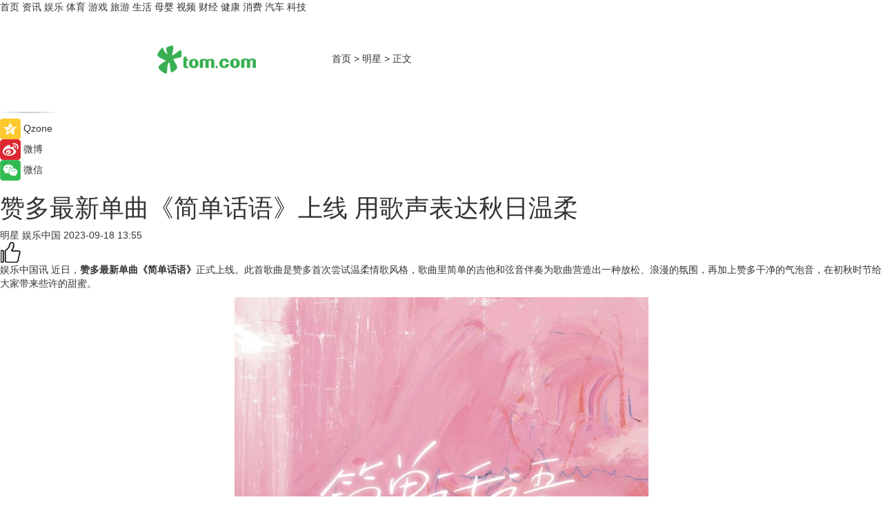

--- FILE ---
content_type: text/html
request_url: https://star.tom.com/202309/1294009518.html
body_size: 9156
content:
<!DOCTYPE html>
<html xmlns="http://www.w3.org/1999/xhtml"  lang="zh-CN" >

<!-- openCMs sreach -->
<head>
    <meta http-equiv="Content-Type" content="text/html; charset=UTF-8">
	<meta name="viewport" content="width=device-width, initial-scale=1.0">
    <meta http-equiv="X-UA-Compatible" content="IE=edge,chrome=1" >
	<meta name="referrer" content="unsafe-url" />
	<meta name="robots" content="index, follow">
   
    <title>赞多最新单曲《简单话语》上线 用歌声表达秋日温柔_TOM明星</title><meta name="Description" content="近日，赞多最新单曲《简单话语》正式上线。此首歌曲是赞多首次尝试温柔情歌风格，歌曲里简单的吉他和弦音伴奏为歌曲营造出一种放松、浪漫的氛围，再加上赞多干净的气泡音，在初秋时节给大家带来些许的甜蜜。  赞多最新单曲《简单话语》今日上线 用歌声表达秋日温柔 (1).jpg">
        <meta name="keywords" content="赞多,赞多最新消息,赞多新歌,赞多歌曲">
        <meta name="Imageurl" content="https://imgs.tom.com/gossip/202309/1294009518/THUMBNAIL3b032cec070caecc.jpg">
        <meta property="og:type" content="article"/>
        <meta property="og:title" content="赞多最新单曲《简单话语》上线 用歌声表达秋日温柔"/>
        <meta property="og:description" content="近日，赞多最新单曲《简单话语》正式上线。此首歌曲是赞多首次尝试温柔情歌风格，歌曲里简单的吉他和弦音伴奏为歌曲营造出一种放松、浪漫的氛围，再加上赞多干净的气泡音，在初秋时节给大家带来些许的甜蜜。  赞多最新单曲《简单话语》今日上线 用歌声表达秋日温柔 (1).jpg"/>
        <meta property="og:image" content="https://imgs.tom.com/gossip/202309/1294009518/THUMBNAIL3b032cec070caecc.jpg"/>
        <meta property="og:url" content="https://star.tom.com/202309/1294009518.html"/>
        <meta property="og:release_date" content="2023-09-18 13:55"/>
    <link rel="canonical" href="https://star.tom.com/202309/1294009518.html"/>
	<meta name="applicable-device" content="pc,mobile">
	
    <!--加载图标-->
	   	 <link href="https://www.tom.com/system/modules/my.opencms.news/resources/tom/bootstrap/css/bootstrap.min.css" rel="stylesheet" type="text/css">
   	  <link href="//www.tom.com/system/modules/my.opencms.news/resources/pc/css/newcontent_auto3.css?v=5" rel="stylesheet" type="text/css">
   
	
</head>
<body>
<input  type="hidden"  value ="0" id="sltop"/>
<input  type="hidden"  value ="1175" id="jsonid"/>
<input  type="hidden"  value="/gossip/" id="category">
<div class="index_nav">
   <div class="index_nav_child">
<div class="index_nav_left">
<a href="//www.tom.com" title="TOM首页" id="shouye">首页</a>
<a href="//news.tom.com" title="TOM资讯" id="news">资讯</a>
<!--
<a href="//lookin.tom.com/" title="LOOKin" id="LOOKin">LOOKin</a>
-->
<a href="//ent.tom.com" title="TOM娱乐" id="ent" >娱乐</a>
<a href="//sports.tom.com" title="TOM体育" id="sports">体育</a>
<!--<a href="//star.tom.com" title="TOM明星" id="gossip">明星</a>-->
<!--<a href="//fashion.tom.com" title="TOM时尚" id="fashion">时尚</a>-->
<a href="//game.tom.cn" title="TOM游戏" target="_blank" id="game">游戏</a>
<a href="//travel.tom.com" id="travel" title="TOM旅游">旅游</a>
<a href="//life.tom.com" title="TOM生活" id="life">生活</a>
<a href="//baby.tom.com" title="TOM母婴" id="baby">母婴</a>
<!--<a href="//marketing.tom.com" title="TOM营销" id="marketing">营销</a>-->
<!--<a href="//vip.tom.com" title="TOM邮箱" id="mail" target="_blank">邮箱</a>-->
<!--<a href="//biz.tom.com" id="biz" title="TOM商业">商业</a>-->
<a href="//v.tom.com" id="tv" target="_blank" title="TOM视频">视频</a>
<a href="//finance.tom.com" id="finance" title="TOM财经">财经</a>
<a href="//health.tom.com" id="health" title="TOM健康">健康</a>
<!--
<a href="//joke.tom.com" id="joke" title="TOM段子">段子</a>
-->
<a href="//xiaofei.tom.com" title="TOM消费" id="xiaofei">消费</a>
<a href="//car.tom.com" title="TOM汽车" id="car">汽车</a>
<!--<a href="//www.ule.com" title="TOM购物" target="_blank">购物</a>-->
<a href="//tech.tom.com" title="TOM科技" id="tech">科技</a>
</div>
</div>
</div>
<div class="content_nav" id="content_nav">
    <div class="content_nav_box">
        <!--二维码-->
        <div id="qrcode" style="width:200px;height:200px;position:fixed;left:50%;top:50%; display:none;margin-left:-100px;margin-top:-100px;">aaa</div>
        <a class="back_arrow" id="back_arrow" href="javascript:history.back(-1)"><img src="https://www.tom.com/system/modules/my.opencms.news/resources/pc/pic/back_arow.png" alt></a>
        <a class="back_hot" id="back_hot" href="javascript:history.back(-1)"><img src="https://www.tom.com/system/modules/my.opencms.news/resources/pc/pic/tom_back.png" alt></a>
        <span class="tom_pc_logo"  href="https://www.tom.com"><img src="https://www.tom.com/system/modules/my.opencms.news/resources/pc/pic/tom_pc_logo.png" alt="logo"></span>
        <span class="tom_com_logo"><a href="https://www.tom.com/index2.html"> <img src="https://www.tom.com/system/modules/my.opencms.news/resources/tom/tomLogo1.png" alt="logo" ></a></span>
        <img class="tom_share" data-toggle="modal" data-target=".bs-example-modal-lg" src="//www.tom.com/system/modules/my.opencms.news/resources/pc/pic/tom_share.png" style="display: none;" alt>
		<a class="nav_left01" href="https://www.tom.com" title="网站首页" target="_blank">首页</a>
		<span class="nav_left01">&gt</span>
        <a class="nav_left01" href="https://star.tom.com" title="TOM明星" target="_blank">明星</a>
        <span class="nav_left01">&gt</span>
        <span class="nav_left01">正文</span>
        <span class="share_btn" name="sharebtn"  id="sharebtn" onclick="shareopen()"><img src="//www.tom.com/system/modules/my.opencms.news/resources/pc/pic/share_btn.png" alt></span>
        <div class="right_search_box" style="display:none;">
            <input value="">
            <span class="search_box_btn"><img src="//www.tom.com/system/modules/my.opencms.news/resources/pc/pic/search_btn_icon.png" alt></span>
        </div>
    </div>
</div>
<div class="wxAlert" style="display:none;z-index:9999;padding: 15px;border-radius: 3px; width:240px;height:67px;background:rgba(19,23,31,0.8);position:fixed;top:50%;left:50%;margin-top:-33.5px;margin-left:-120px;font-size:13px;color:#fff;">
    <img style="width:10px;height:9.5px;position:absolute;top:5px;right:5px;" src="https://www.tom.com/system/modules/my.opencms.news/resources/pc/pic/wx_close.png" alt>
    点击下方菜单栏  “ <img src="https://www.tom.com/system/modules/my.opencms.news/resources/shareios3.png" class="sharicoimg"  style="width: 27px; height: 27px;vertical-align: middle;" alt> ” 选择 “分享”， 把好文章分享出去!
</div>


<!-- 微信提示 -->
<div class="modal fade " id="wxmyModal" tabindex="-1" role="dialog" aria-labelledby="wxmyModalLabel" aria-hidden="true" >
    <div class="modal-dialog" >
        <img src="https://www.tom.com/system/modules/my.opencms.news/resources/shareios2.png" style="right: 0; float: right; width: 94px;margin-top:30px; margin-right:18px" alt>

        <div class="modal-content amodal-content" style="top: 250px; border:0px; width: 240px;height: 86px;left: 50%; margin-top: -33.5px;margin-left: -120px;font-size: 15px;color: rgb(255, 255, 255);background:rgba(19,23,31,0.8);padding: 4px;box-sizing: content-box;" >
            <button type="button" class="close closea" data-dismiss="modal" aria-hidden="true"  style="color: #fff;font-weight: normal; opacity: 1;">
                &times;
            </button>

            <div class="modal-body" style="padding-top:25px; text-align: center;">
                请点击右上角选择分享，把好文章分享出去
            </div>

        </div>
    </div>
</div>
<!--分享模态框-->
<div class="modal tomShare_modal fade bs-example-modal-lg tomShare_modalbs" tabindex="-1" role="dialog" aria-labelledby="myLargeModalLabel">
    <div style="margin:0;" class="modal-dialog modal-lg" role="document">
        <div class="modal-content">
            <div style="font-size:12px;" class="row text-center tomShare_modalbshe">
                <div data-dismiss="modal" class="col-xs-3"  id="pyq">
                    <img src="https://www.tom.com/system/modules/my.opencms.news/resources/pc/pic/tom_pyq.png" alt>
                    <div style="margin-top: 6px;" class="row">
                        <div class="col-xs-12">朋友圈</div>
                    </div>
                </div>
                <div data-dismiss="modal" class="col-xs-3"  id="wx">
                    <img  src="https://www.tom.com/system/modules/my.opencms.news/resources/pc/pic/tom_wechat.png" alt>
                    <div style="margin-top: 6px;" class="row">
                        <div class="col-xs-12">微信好友</div>
                    </div>
                </div>
                <div data-dismiss="modal" class="col-xs-3" id="qzone" onclick="shareToQzone()">
                    <img  src="//www.tom.com/system/modules/my.opencms.news/resources/pc/pic/tom_space.png" alt >
                    <div style="margin-top: 6px;" class="row">
                        <div class="col-xs-12">QQ空间</div>
                    </div>
                </div>
                <div data-dismiss="modal" class="col-xs-3" id="qq" onclick="shareToQQ()">
                    <img  src="https://www.tom.com/system/modules/my.opencms.news/resources/pc/pic/tom_qq1.png" alt>
                    <div style="margin-top: 6px;" class="row">
                        <div class="col-xs-12">QQ</div>
                    </div>
                </div>
            </div>
            <div style="" class="row">
                <div data-dismiss="modal" style="" class="col-xs-12 text-center tomShare_modalfb">
                    取消
                </div>
            </div>
        </div>
    </div>
</div>
<!--文章内容部分-->
<div class="content_body_box">
    <div class="content_body_left" id="content_body_left">
        <div class="scan_box">
            <div class="scan_box_text"></div>
            <div class="scan_box_img" id="scan_box_img"></div>
        </div>
        <div class="left_line"><img src="https://www.tom.com/system/modules/my.opencms.news/resources/pc/pic/left_line.png" alt></div>
        <div class="kongjian_share">
            <span class="kongjian_share_img"><img src="https://www.tom.com/system/modules/my.opencms.news/resources/pc/pic/kongjian_share.png" alt></span>
            <span class="kongjian_share_text">Qzone</span>
        </div>
        <div class="weibo_share">
            <span class="weibo_share_img"><img src="https://www.tom.com/system/modules/my.opencms.news/resources/pc/pic/weibo_share.png" alt></span>
            <span class="weibo_share_text">微博</span>
        </div>
        <div class="weixin_share">
            <span class="weixin_share_img"><img src="https://www.tom.com/system/modules/my.opencms.news/resources/pc/pic/weixin_share.png" alt></span>
            <span class="weixin_share_text">微信</span>
            <span class="weixin_share_scan" id="weixin_share_scan">
				</span>
        </div>
    </div>
    <div class="content_body_center" id="content_body_center">
        <div class="content_news_box">
            <h1 class="news_box_title news_box_title1">赞多最新单曲《简单话语》上线 用歌声表达秋日温柔</h1>

                <!-- 写下想法弹出框 -->
                <div id="alert_share" style="display:none;border-color:rgba(66,66,66,0.1);background-color:#fff;box-shadow: 4px 7px 9px -8px rgb(66,66,66);color:#000000;" class="alert alert-success alert-dismissable fade in">
                    <button style="top: -13px;right: -26px;outline: 0;" type="button" class="close" aria-hidden="true">
                        &times;
                    </button>
                    <img style="width:14px;height:14px;" src="https://www.tom.com/system/modules/my.opencms.news/resources/pc/pic/tom_check.png" alt >
                    <strong>为推荐给更多人</strong>
                    <strong data-toggle="modal"  class="setdata" data-target=".bs-example-modal-lg" style="color:#31ba52;" >分享写下你的想法></strong>
                </div>
				
				  
				<div class="news_box_inforlinre">
				<div class="news_box_inforlinreab"></div>
                <div class="news_box_infor">
				<span class="formtag">明星</span>
				 <span class="infor_from infor_froma">

								<span class="infor_from_span" >娱乐中国</span>	 
                                    </span>
						<span class="infor_time">
							2023-09-18 13:55</span>
                   
                    <!--点赞新样式-->
                     	<div class="tom_fabulous tom_fabulousa">
                        <div class="tom_fabulousdiv" id="m_like">
                            <img class="tom_fabulousimg" src="https://www.tom.com/system/modules/my.opencms.news/resources/tom/phone_noclick.png" alt ><span class="tom_fabulousspan" id="num"></span>
                        </div>

                    </div>
                </div>
                <div class="news_box_text">
                    <html>
 <head></head>
 <body>
  <p>娱乐中国讯 近日，<strong>赞多最新单曲《简单话语》</strong>正式上线。此首歌曲是赞多首次尝试温柔情歌风格，歌曲里简单的吉他和弦音伴奏为歌曲营造出一种放松、浪漫的氛围，再加上赞多干净的气泡音，在初秋时节给大家带来些许的甜蜜。</p> 
  <center>
   <img title="1695003754765014.jpg" src="https://imgs.tom.com/gossip/202309/1294009518/CONTENTf3faf2254fc717e9.jpg" alt="赞多最新单曲《简单话语》今日上线 用歌声表达秋日温柔 (1).jpg">
  </center> 
  <p>《简单话语》是一首典型的温柔情歌，歌词深情旋律柔和。在音乐编曲上，作曲家精心构思，巧妙地融合了轻拍的鼓点、柔和的钹声和细腻的弹奏，使得这首歌曲既保持了情歌的风格，又展现了丰富多样的音色，为《简单话语》增添了更多的柔情元素。赞多的声线在这首歌中表现得格外温柔，细腻的嗓音将每个音符都充满了情感的张力和情绪的起伏，并通过微妙的音色变化和情感的表达赋予了歌曲中的每个词语生命力，使听众能够更深入地感受到歌曲所传递的情感。歌曲上线后，《简单话语》受到了广大歌迷的热烈好评，表示赞多的温柔嗓音和甜歌的适配度很高。</p> 
  <center>
   <img title="1695003763625334.jpg" src="https://imgs.tom.com/gossip/202309/1294009518/CONTENT3b032cec070caecc.jpg" alt="赞多最新单曲《简单话语》今日上线 用歌声表达秋日温柔 (2).jpg">
  </center> 
  <p><span style="color: #3366ff;"><a style="color: #3366ff;" href="https://star.tom.com/202307/1545005110.html" target="_blank"><span style="text-decoration: underline;"><strong>赞多</strong></span></a></span>多变的音乐风格，包括了电音舞曲的燃爆能量和欢快流行曲等多种类型。这次他挑战温柔抒情风格，再次展现了他在音乐上的可能性，同时也体现出他在音乐创作和演唱上的全面性和独特性，温柔的情歌也可以有力量。期待赞多继续探索音乐的边界，不断挑战自我，为歌迷们带来更多令人惊喜的作品。</p> 
  <center>
   <img title="1695003772320867.jpg" src="https://imgs.tom.com/gossip/202309/1294009518/CONTENT20f3f08d75079c57.jpg" alt="赞多最新单曲《简单话语》今日上线 用歌声表达秋日温柔 (3).jpg">
  </center> 
  <p>&nbsp;</p> 
  <p>延伸阅读：</p> 
  <ul> 
   <li><span style="font-size: 12pt; color: #800080;"><a style="color: #800080;" href="https://star.tom.com/202306/1068815525.html" target="_blank"><span style="text-decoration: underline;">赞多亮相巴黎时装周 “漫画少年”穿搭创意十足</span></a></span></li> 
   <li><a href="https://star.tom.com/202309/1309407631.html" target="_blank"><span style="font-size: 12pt; color: #800080;"><span style="text-decoration: underline;">赞多夏日新歌分享会圆满落幕 高能献唱欢乐互动齐上演</span></span></a></li> 
  </ul> 
  <p>&nbsp;</p>
 </body>
</html><!--增加原创提示-->
					<span id="adright" style="color: #ffffff;display:none">0</span>
                </div>
				</div>
				<div class="news_box_banner_pc1" style="margin-top: 10px;margin-bottom: 20px;">
					<a class="a_img_border" href="//game.tom.com?pop=1"  rel="nofollow"  ><img src="https://www.tom.com/system/modules/my.opencms.news/resources/pc/pic/banner/tem_pc1.jpg" alt/>
					<div class="guanggao">
						广告
					</div>
					</a>
				</div>
				
                <div class="news_box_operation">
				  <div class="news_box_report news_box_reporta"><a href="https://www.tom.com/partner/jubao.html" target="_blank" rel="nofollow">举报</a></div>
					 	<span class="infor_author">责任编辑：
							吉熟</span>
                  
                    <div style="margin-top: 50px;text-align: center;">
                        <div style="display: inline-block;" id="pc_like">
                            <img src="https://www.tom.com/system/modules/my.opencms.news/resources/pc/pic/pc_noclick.png"   alt >
                            <p style="margin-top: 10px;" id="num"></p>
                        </div>
                    </div>
                </div>
				  <div class="news_box_operation_mhead" >
				  
				  </div>
                <div class="news_box_operation_m" style="text-align:right;font-size:13px;color:#666666;margin-bottom:20px;">
                    责任编辑：
                    吉熟<!--<div style="margin-top: 40px;text-align: center;">
                        <div style="display: inline-block; border: 1px solid #c5c5c5; border-radius: 51px; padding: 5px; min-width: 134px; font-size: 16px; cursor: pointer; color: #4f5054;" id="m_like">
                            <img style="vertical-align: middle;width: 20px;" src="//www.tom.com/system/modules/my.opencms.news/resources/tom/phone_noclick.png"><span style="margin-top: 10px;vertical-align: middle;padding-left: 5px;" id="num">赞</span>
                        </div>

                    </div>-->

                </div>
            <!-- app分享-->
            <div class="news_box_share" id="news_box_share">
                <div id="sharetxt" class="share_title" >
                    <span>————</span>&nbsp;&nbsp;&nbsp;&nbsp;分享到&nbsp;&nbsp;&nbsp;&nbsp;<span>————</span>
                </div>
                <div id="sharebtn4" class="contect_share">
                    <div class="share_platform">
                        <div class="share_weixin"><a id="wx" onclick="shareToWx()">
                            <div><img src="https://www.tom.com/system/modules/my.opencms.news/resources/pc/pic/weixin3.png"></div>
                            <div class="share_text">微信好友</div>
                        </a>
                        </div>
                        <div class="share_quan"><a id="pyq" onclick="shareToWxpyq()">
                            <div><img src="https://www.tom.com/system/modules/my.opencms.news/resources/pc/pic/quan3.png"></div>
                            <div class="share_text">朋友圈</div>
                        </a>
                        </div>
                        <div class="share_qq"><a id="qq" onclick="shareToQQ()">
                            <div><img src="https://www.tom.com/system/modules/my.opencms.news/resources/pc/pic/QQ3.png"></div>
                            <div class="share_text">QQ好友</div>
                        </a>
                        </div>
                        <div class="share_kongjian"><a id="qzone" onclick="shareToQzone()">
                            <div><img src="https://www.tom.com/system/modules/my.opencms.news/resources/pc/pic/kongjian3.png"></div>
                            <div class="share_text">QQ空间</div>
                        </a>
                        </div>
                        <script id="app" type="text/javascript"></script>
                    </div>
                </div>
            </div>
            <div class="news_box_banner_pc"></div>
        </div>
		
		  <div class="news_box_banner_phone">
       
    </div>
		
			
		<div class="shoujiline"></div>
		<div class="shouji">
			<div class="pic_news_title">
				<span class="mrelation_titlespanicom">&nbsp;</span>
				<span class="mrelation_titlespan">相关推荐</span>
			</div>
			<div class='three_image_news'>        <a href='//news.tom.com/202503/4780412015.html'>            <div class='news_title'> 从街边小店到5年多爆开1600＋店：牛约堡创始人王京海的品质长征与商业远见</div>            <div class='news_pic3'>                <img class='pic1' src='https://imgs.tom.com/whyz/202503/4780412015/THUMBNAIL7f1b56c94633ce86.jpg' alt=' 从街边小店到5年多爆开1600＋店：牛约堡创始人王京海的品质长征与商业远见'>                <img class='pic2' src='https://imgs.tom.com/whyz/202503/4780412015/THUMBNAILa5ac53488355bf86.jpg' alt=' 从街边小店到5年多爆开1600＋店：牛约堡创始人王京海的品质长征与商业远见'>                <img class='pic2' src='https://imgs.tom.com/whyz/202503/4780412015/THUMBNAIL77a082ccfb125f55.jpg' alt=' 从街边小店到5年多爆开1600＋店：牛约堡创始人王京海的品质长征与商业远见'>            </div>        </a>        <div class='news_infor'>            <div class='source'>                <span>TOM</span>            </div>            <span class='push_time'>03-12 16:37</span>        </div>    </div><div class='three_image_news'>        <a href='//news.tom.com/202503/4610274697.html'>            <div class='news_title'> 抖音专属会员焕新大会，从“点赞之交”到“专属守护”</div>            <div class='news_pic3'>                <img class='pic1' src='https://imgs.tom.com/whyz/202503/4610274697/THUMBNAIL17dea5f8dbaf1564.jpeg' alt=' 抖音专属会员焕新大会，从“点赞之交”到“专属守护”'>                <img class='pic2' src='https://imgs.tom.com/whyz/202503/4610274697/THUMBNAILf97ea084f2c8e94a.jpeg' alt=' 抖音专属会员焕新大会，从“点赞之交”到“专属守护”'>                <img class='pic2' src='https://imgs.tom.com/whyz/202503/4610274697/THUMBNAIL50c2588f2b6d28a0.jpeg' alt=' 抖音专属会员焕新大会，从“点赞之交”到“专属守护”'>            </div>        </a>        <div class='news_infor'>            <div class='source'>                <span>TOM</span>            </div>            <span class='push_time'>03-10 17:22</span>        </div>    </div><div class='three_image_news'>        <a href='//news.tom.com/202503/4337309419.html'>            <div class='news_title'>昆仑万维开源R1V视觉思维链推理模型，开启多模态思考新时代</div>            <div class='news_pic3'>                <img class='pic1' src='https://imgs.tom.com/whyz/202503/4337309419/THUMBNAIL110d8736480ba42e.jpg' alt='昆仑万维开源R1V视觉思维链推理模型，开启多模态思考新时代'>                <img class='pic2' src='https://imgs.tom.com/whyz/202503/4337309419/THUMBNAIL0ef48549eef1fc70.jpeg' alt='昆仑万维开源R1V视觉思维链推理模型，开启多模态思考新时代'>                <img class='pic2' src='https://imgs.tom.com/whyz/202503/4337309419/THUMBNAIL6011f0510464eba9.jpg' alt='昆仑万维开源R1V视觉思维链推理模型，开启多模态思考新时代'>            </div>        </a>        <div class='news_infor'>            <div class='source'>                <span>TOM</span>            </div>            <span class='push_time'>03-18 17:28</span>        </div>    </div><div class='news'>        <div class='news-left'>            <div class='desc' style='vertical-align: middle;'>                <div class='news_left_title'><a href='//news.tom.com/202503/4262682555.html'>3月19日锁定「生而无界」发布会，见证追觅仿生多关节机械手震撼发布</a>                </div>                <div class='footer' style='float: left;margin-top:5px;'>                    <div class='footer_source'>                        <a href='http://www.tom.com' target='_self' rel='nofollow'>TOM</a>                    </div>                </div>                <span class='push_time push_timea' style='line-height:19px;margin-top:10px'>03-18 10:19</span></div>        </div>        <a href='//news.tom.com/202503/4262682555.html'>            <div class='pic'>                <img class='pic1' src='https://imgs.tom.com/whyz/202503/4262682555/THUMBNAILf38ba4e70cdee452.jpg' alt='3月19日锁定「生而无界」发布会，见证追觅仿生多关节机械手震撼发布'>            </div>        </a>    </div><div class='three_image_news'>        <a href='//car.tom.com/202503/1746408177.html'>            <div class='news_title'>600km续航配激光雷达14w内？零跑B10究竟有多卷？</div>            <div class='news_pic3'>                <img class='pic1' src='https://imgs.tom.com/auto/202503/1746408177/THUMBNAIL19e4690006dd2856.jpg' alt='600km续航配激光雷达14w内？零跑B10究竟有多卷？'>                <img class='pic2' src='https://imgs.tom.com/auto/202503/1746408177/THUMBNAILa6fea6741ad87cd4.jpg' alt='600km续航配激光雷达14w内？零跑B10究竟有多卷？'>                <img class='pic2' src='https://imgs.tom.com/auto/202503/1746408177/THUMBNAIL4d6c347d6c0e5f96.jpg' alt='600km续航配激光雷达14w内？零跑B10究竟有多卷？'>            </div>        </a>        <div class='news_infor'>            <div class='source'>                <span>车主之家</span>            </div>            <span class='push_time'>03-12 14:08</span>        </div>    </div></div>
		
		<div class="recommend_text">
		      <div class="relation_title" id="list-container">
		          <span style=""  class="relation_titlespanico">&nbsp;</span>
		          <span style="" class="relation_titlespan">热点精选</span>
		      </div>
		   <div class='item-container item-none item-noned'><ul class='tem-nonere'><li class='item-left'><a  class='a_img_border'  target='_blank' href='//news.tom.com/202503/4603429357.html'><img class='item-img' src='https://imgs.tom.com/whyz/202503/4603429357/THUMBNAIL23727d15d0fde155.jpg' alt='掉棉直接免费换新胎！京东养车行业首创轮胎静音棉脱落免费换新服务'></a></li><li class='item-right'><div class='divh4'><a target='_blank' href='//news.tom.com/202503/4603429357.html'>掉棉直接免费换新胎！京东养车行业首创轮胎静音棉脱落免费换新服务</a></div><p class='soddd'><a href=http://www.tom.com target='_blank' rel='nofollow' class='source_text'>TOM</a><span class='publish-time publish-timepc'>2025-03-21 18:06</span><span class='publish-time publish-timemb'>03-21 18:06</span></p></li></ul></div><div class='item-container item-none item-noneb'><div class='divh4'><a target='_blank' href='//finance.tom.com/202503/4603194163.html'>政企协同谱新篇 陕西渭南高新区考察团莅临闪开调研交流</a></div><ul><li class='item-center'><a class='a_img_border' target='_blank' href='//finance.tom.com/202503/4603194163.html'><img class='item-img' src='https://imgs.tom.com/whyz/202503/4603194163/THUMBNAILb84537e3765cb4b8.jpg' alt='政企协同谱新篇 陕西渭南高新区考察团莅临闪开调研交流'></a></li><li class='item-center'><a class='a_img_border' target='_blank' href='//finance.tom.com/202503/4603194163.html'><img class='item-img' src='https://imgs.tom.com/whyz/202503/4603194163/THUMBNAILa02107419a1ee69b.jpg' alt='政企协同谱新篇 陕西渭南高新区考察团莅临闪开调研交流'></a></li><li class='item-center'><a class='a_img_border' target='_blank' href='//finance.tom.com/202503/4603194163.html'><img class='item-img' src='https://imgs.tom.com/whyz/202503/4603194163/THUMBNAIL185575a67bc48e52.jpg' alt='政企协同谱新篇 陕西渭南高新区考察团莅临闪开调研交流'></a></li></ul><div class='item-bottom'><p class='soddd'><a href=http://www.tom.com target='_blank' rel='nofollow' class='source_text'>TOM</a><span class='publish-time publish-timepc'>2025-03-21 18:02</span><span class='publish-time publish-timemb'>03-21 18:02</span></p></div></div><div class='item-container item-none item-noneb'><div class='divh4'><a target='_blank' href='//news.tom.com/202503/4601250547.html'> 世界水日，壹基金倡导关注乡村儿童饮水卫生健康习惯 </a></div><ul><li class='item-center'><a class='a_img_border' target='_blank' href='//news.tom.com/202503/4601250547.html'><img class='item-img' src='https://imgs.tom.com/whyz/202503/4601250547/THUMBNAIL5c7f3982addd2b90.jpeg' alt=' 世界水日，壹基金倡导关注乡村儿童饮水卫生健康习惯 '></a></li><li class='item-center'><a class='a_img_border' target='_blank' href='//news.tom.com/202503/4601250547.html'><img class='item-img' src='https://imgs.tom.com/whyz/202503/4601250547/THUMBNAIL001d6a69440c3d82.jpeg' alt=' 世界水日，壹基金倡导关注乡村儿童饮水卫生健康习惯 '></a></li><li class='item-center'><a class='a_img_border' target='_blank' href='//news.tom.com/202503/4601250547.html'><img class='item-img' src='https://imgs.tom.com/whyz/202503/4601250547/THUMBNAILbe56f50f7a5a1e09.jpeg' alt=' 世界水日，壹基金倡导关注乡村儿童饮水卫生健康习惯 '></a></li></ul><div class='item-bottom'><p class='soddd'><a href=http://www.tom.com target='_blank' rel='nofollow' class='source_text'>TOM</a><span class='publish-time publish-timepc'>2025-03-21 17:58</span><span class='publish-time publish-timemb'>03-21 17:58</span></p></div></div><div class='item-container item-none item-noned'><ul class='tem-nonere'><li class='item-left'><a  class='a_img_border'  target='_blank' href='//news.tom.com/202503/4602634065.html'><img class='item-img' src='https://imgs.tom.com/whyz/202503/4602634065/THUMBNAIL911a62484390d993.jpg' alt='艾芬达电热毛巾架：改善浴室环境，畅享干爽舒适！'></a></li><li class='item-right'><div class='divh4'><a target='_blank' href='//news.tom.com/202503/4602634065.html'>艾芬达电热毛巾架：改善浴室环境，畅享干爽舒适！</a></div><p class='soddd'><a href=http://www.tom.com target='_blank' rel='nofollow' class='source_text'>TOM</a><span class='publish-time publish-timepc'>2025-03-21 17:58</span><span class='publish-time publish-timemb'>03-21 17:58</span></p></li></ul></div><div class='item-container item-none item-noneb'><div class='divh4'><a target='_blank' href='//news.tom.com/202503/4602698898.html'>战略合作！上海鼎植口腔种牙门诊与春秋航空达成战略合作</a></div><ul><li class='item-center'><a class='a_img_border' target='_blank' href='//news.tom.com/202503/4602698898.html'><img class='item-img' src='https://imgs.tom.com/whyz/202503/4602698898/THUMBNAIL7669ef04d928dc2e.jpg' alt='战略合作！上海鼎植口腔种牙门诊与春秋航空达成战略合作'></a></li><li class='item-center'><a class='a_img_border' target='_blank' href='//news.tom.com/202503/4602698898.html'><img class='item-img' src='https://imgs.tom.com/whyz/202503/4602698898/THUMBNAILdd98df6fde6c0269.jpg' alt='战略合作！上海鼎植口腔种牙门诊与春秋航空达成战略合作'></a></li><li class='item-center'><a class='a_img_border' target='_blank' href='//news.tom.com/202503/4602698898.html'><img class='item-img' src='https://imgs.tom.com/whyz/202503/4602698898/THUMBNAILd900cafa0cfc5ef3.jpg' alt='战略合作！上海鼎植口腔种牙门诊与春秋航空达成战略合作'></a></li></ul><div class='item-bottom'><p class='soddd'><a href=http://www.tom.com target='_blank' rel='nofollow' class='source_text'>TOM</a><span class='publish-time publish-timepc'>2025-03-21 17:58</span><span class='publish-time publish-timemb'>03-21 17:58</span></p></div></div><div class='item-container item-none item-noneb'><div class='divh4'><a target='_blank' href='//sports.tom.com/202503/4601655223.html'>“村超”热潮引爆赛事经济　天马运动打造赛事采购解决方案</a></div><ul><li class='item-center'><a class='a_img_border' target='_blank' href='//sports.tom.com/202503/4601655223.html'><img class='item-img' src='https://imgs.tom.com/whyz/202503/4601655223/THUMBNAIL8d39ed58bf081632.jpg' alt='“村超”热潮引爆赛事经济　天马运动打造赛事采购解决方案'></a></li><li class='item-center'><a class='a_img_border' target='_blank' href='//sports.tom.com/202503/4601655223.html'><img class='item-img' src='https://imgs.tom.com/whyz/202503/4601655223/THUMBNAILc91ee21ea07aae52.jpg' alt='“村超”热潮引爆赛事经济　天马运动打造赛事采购解决方案'></a></li><li class='item-center'><a class='a_img_border' target='_blank' href='//sports.tom.com/202503/4601655223.html'><img class='item-img' src='https://imgs.tom.com/whyz/202503/4601655223/THUMBNAIL9cb33138068b96d2.jpg' alt='“村超”热潮引爆赛事经济　天马运动打造赛事采购解决方案'></a></li></ul><div class='item-bottom'><p class='soddd'><a href=http://www.tom.com target='_blank' rel='nofollow' class='source_text'>TOM</a><span class='publish-time publish-timepc'>2025-03-21 17:54</span><span class='publish-time publish-timemb'>03-21 17:54</span></p></div></div><div class='item-container item-none item-noneb'><div class='divh4'><a target='_blank' href='//news.tom.com/202503/4601817546.html'> 央视特别报道千尺学堂“银发模式”：学游康养多元体 塑造老龄服务新生态</a></div><ul><li class='item-center'><a class='a_img_border' target='_blank' href='//news.tom.com/202503/4601817546.html'><img class='item-img' src='https://imgs.tom.com/whyz/202503/4601817546/THUMBNAIL7b6c220cf7cea186.jpg' alt=' 央视特别报道千尺学堂“银发模式”：学游康养多元体 塑造老龄服务新生态'></a></li><li class='item-center'><a class='a_img_border' target='_blank' href='//news.tom.com/202503/4601817546.html'><img class='item-img' src='https://imgs.tom.com/whyz/202503/4601817546/THUMBNAIL0e1c4785c915a907.jpg' alt=' 央视特别报道千尺学堂“银发模式”：学游康养多元体 塑造老龄服务新生态'></a></li><li class='item-center'><a class='a_img_border' target='_blank' href='//news.tom.com/202503/4601817546.html'><img class='item-img' src='https://imgs.tom.com/whyz/202503/4601817546/THUMBNAILec53b29eb35135d2.jpg' alt=' 央视特别报道千尺学堂“银发模式”：学游康养多元体 塑造老龄服务新生态'></a></li></ul><div class='item-bottom'><p class='soddd'><a href=http://www.tom.com target='_blank' rel='nofollow' class='source_text'>TOM</a><span class='publish-time publish-timepc'>2025-03-21 17:54</span><span class='publish-time publish-timemb'>03-21 17:54</span></p></div></div><div class='item-container item-none item-noned'><ul class='tem-nonere'><li class='item-left'><a  class='a_img_border'  target='_blank' href='//news.tom.com/202503/4600606889.html'><img class='item-img' src='https://imgs.tom.com/whyz/202503/4600606889/THUMBNAILc0e44b50d4c7ac81.jpg' alt=' Soul App实时人像视频生成研究成果获国际学术顶会CVPR2025录用'></a></li><li class='item-right'><div class='divh4'><a target='_blank' href='//news.tom.com/202503/4600606889.html'> Soul App实时人像视频生成研究成果获国际学术顶会CVPR2025录用</a></div><p class='soddd'><a href=http://www.tom.com target='_blank' rel='nofollow' class='source_text'>TOM</a><span class='publish-time publish-timepc'>2025-03-21 17:52</span><span class='publish-time publish-timemb'>03-21 17:52</span></p></li></ul></div></div> 
		   <div class="newdixian">
        人家也是有底线的啦~
    </div>
		
    </div>

  
  
   
  
  
    <div class="content_body_right" id="content_body_right">
		 <div class="body_right_banner" id="body_right_banner"><div class="guanggao" style="display:none">广告</div>
        </div>
	
        <div class="recommend_pic_news" id="recommend_pic_news">
            <div class="pic_news_title">相关推荐</div>

            <div class='pic_news01'><a href='//news.tom.com/202503/4780412015.html' target='_blank' title=' 从街边小店到5年多爆开1600＋店：牛约堡创始人王京海的品质长征与商业远见'><img src='https://imgs.tom.com/whyz/202503/4780412015/THUMBNAIL7f1b56c94633ce86.jpg' width='270' height='152' alt><p class='pic_news01_title'> 从街边小店到5年多爆开1600＋店：牛约堡创始人王京海的品质长征与商业远见</p></a></div><div class='friend_line'></div><div class='pic_news01'><a href='//news.tom.com/202503/4610274697.html' target='_blank' title=' 抖音专属会员焕新大会，从“点赞之交”到“专属守护”'><img src='https://imgs.tom.com/whyz/202503/4610274697/THUMBNAIL17dea5f8dbaf1564.jpeg' width='270' height='152' alt><p class='pic_news01_title'> 抖音专属会员焕新大会，从“点赞之交”到“专属守护”</p></a></div><div class='friend_line'></div><div class='pic_news01'><a href='//news.tom.com/202503/4337309419.html' target='_blank' title='昆仑万维开源R1V视觉思维链推理模型，开启多模态思考新时代'><img src='https://imgs.tom.com/whyz/202503/4337309419/THUMBNAIL110d8736480ba42e.jpg' width='270' height='152' alt><p class='pic_news01_title'>昆仑万维开源R1V视觉思维链推理模型，开启多模态思考新时代</p></a></div><div class='friend_line'></div><div class='pic_news01'><a href='//news.tom.com/202503/4262682555.html' target='_blank' title='3月19日锁定「生而无界」发布会，见证追觅仿生多关节机械手震撼发布'><img src='https://imgs.tom.com/whyz/202503/4262682555/THUMBNAILf38ba4e70cdee452.jpg' width='270' height='152' alt><p class='pic_news01_title'>3月19日锁定「生而无界」发布会，见证追觅仿生多关节机械手震撼发布</p></a></div><div class='friend_line'></div><div class='pic_news01'><a href='//car.tom.com/202503/1746408177.html' target='_blank' title='600km续航配激光雷达14w内？零跑B10究竟有多卷？'><img src='https://imgs.tom.com/auto/202503/1746408177/THUMBNAIL19e4690006dd2856.jpg' width='270' height='152' alt><p class='pic_news01_title'>600km续航配激光雷达14w内？零跑B10究竟有多卷？</p></a></div><div class='friend_line'></div></div>
       
         <div id="makeline"></div>
        <input type='hidden' id="markvalue"/>
        <div class="body_right_banner" id="body_right_bottom_banner"><div class="guanggao">广告</div>
        </div>
    </div>
</div>
	<span  id="back_top"></span>
	 <span class="ina_fhdb" id="ina_fhdb"><img src="//www.tom.com/system/modules/my.opencms.news/resources/tom/fhdb1.png" alt></span>

<div class="content_bottom_box">
<div class="content_bottom">
<div class="content_bottom_line"></div>
<div class="content_bottom1">
<a href="http://www.tomgroup.com/chs/" target="_blank" rel="nofollow">TOM集团</a>
<a href="//www.tom.com/partner/adserver.html" target="_blank" rel="nofollow">广告服务</a>
<a href="//www.tom.com/partner/jointom.html" target="_blank" rel="nofollow">加入TOM</a>
</div>
<div class="content_bottom2">Copyright © 2018 TOM.COM Corporation, All Rights Reserved 新飞网版权所有</div>
</div>
</div>




    <script src="//www.tom.com/system/modules/my.opencms.news/resources/tom/pc/js/jquery-3.2.1.min.js"></script> 
  <script src="//www.tom.com/system/modules/my.opencms.news/resources/pc/minjs/jquery.cookie.min.js"></script> 
      <script src="//www.tom.com/system/modules/my.opencms.news/resources/pc/js/in_content_auto_nav.js"></script>
	    <script src="//www.tom.com/system/modules/my.opencms.news/resources/pc/js/in_content_auto.js?v=9"></script>
    <script type="text/javascript" src="https://www.tom.com/system/modules/my.opencms.news/resources/pc/js/qrcode.min.js"></script>
	  <script src="https://www.tom.com/system/modules/my.opencms.news/resources/pc/minjs/get_track.min.js"></script> 
    <script src="//www.tom.com/system/modules/my.opencms.news/resources/tom/test/js/bootstrap.min.js" charset="utf-8"></script> 
	
	 
</body>
</html>
